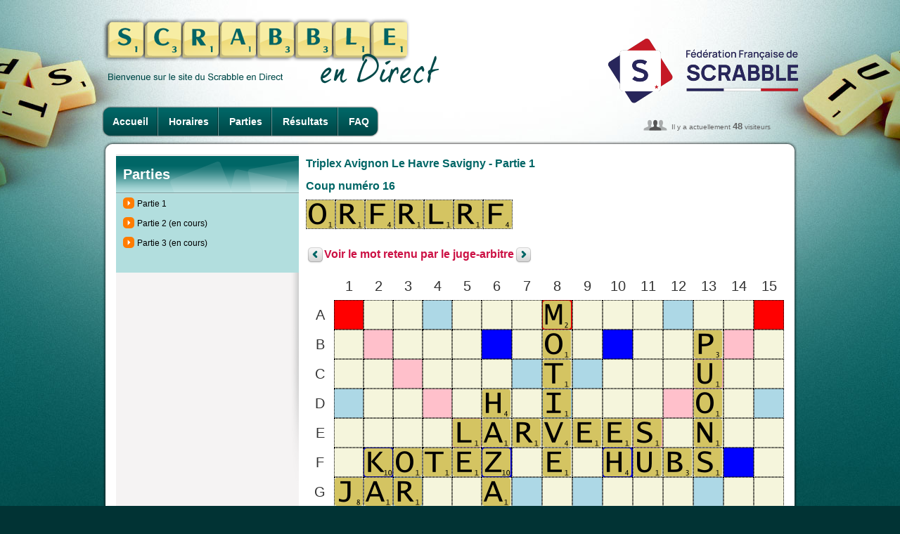

--- FILE ---
content_type: text/html; charset=UTF-8
request_url: https://www.ffsc.fr/endirect/endirect.php?tournoi_id=767EEX&page=parties&numero=1&action=rejouer&coup=16&etape=1
body_size: 14659
content:
<!DOCTYPE html>
<html>
<head>
<title>En Direct - Triplex Avignon Le Havre Savigny - Parties</title>
<meta http-equiv="content-type" content="text/html;charset=utf-8">
<meta name="keywords" content="">
<meta name="description" content="En Direct - Triplex Avignon Le Havre Savigny - Parties">
<link type="image/x-icon" rel="shortcut icon" href="../favicon.ico">
<link type="text/css" rel="stylesheet" href="../css/styles.body.css" media="screen">
<link type="text/css" rel="stylesheet" href="../css/styles.css" media="screen">
<link type="text/css" rel="stylesheet" href="css/endirect.css" media="screen">
<link type="text/css" rel="stylesheet" href="../css/endirect.css" media="screen">
<link type="text/css" rel="stylesheet" href="../css/print.css" media="print">
<script src="../js/external/jquery-latest.min.js"></script>

<!-- ACCORDEON -->  
<script> 
$(document).ready( function ()
{ 
    // cache les sous-menus : 
    $(".accordeon ul.subMenu").hide(); 

    // modifie l'évènement "click" sur les liens "toggleSubMenu" : 
    $(".accordeon > .toggleSubMenu").click( function ()
    { 
        // sous-menu ouvert, on le referme : 
        if ($(this).next().find("ul.subMenu:visible").length != 0)
        { 
            $(this).next().find("ul.subMenu").slideUp("normal"); 
        } 
        // sous-menu caché, ferme les autres et on l'affiche : 
        else
        { 
            $(".accordeon ul.subMenu").slideUp("normal"); 
            $(this).next().find("ul.subMenu").slideDown("normal"); 
        } 
        // On empêche le navigateur de suivre le lien : 
        return false; 
    });
} ) ;
</script>
<!-- // ACCORDEON -->  

<!-- CAROUSEL -->
<link type="text/css" rel="stylesheet" href="../css/carousel.css" media="screen">
<script src="../js/carousel/prettify.js"></script>
<script src="../js/carousel/jquery.carousel.min.js"></script>
<script>
$(function(){
    prettyPrint();
    $("div.a-venir").carousel({ pagination: true, autoSlide: true, autoSlideInterval: 5000 });	
});
</script>    
<!-- CAROUSEL END -->
</head>
<body>
<div id="container"> <!-- </div> dans le footer -->
<div id="header">
    <h1 class="direct"><a href="index.php"><img src="images/titre_scrabbleDirect.png" alt="Scrabble en direct" style="width: 480px; height: 94px"></a></h1>
    <h2 class="direct"><a href="../index.php"><img src="images/logos/ffsc.png" title="Logo retransmission" alt="Logo"></a></h2>
        <ul id="nav_endirect">
        <li class="first"><a href="endirect.php?tournoi_id=767EEX">Accueil</a></li>
        <li><a href="endirect.php?tournoi_id=767EEX&amp;page=horaires">Horaires</a></li>
                <li><a href="endirect.php?tournoi_id=767EEX&amp;page=parties">Parties</a></li>
        <li><a href="endirect.php?tournoi_id=767EEX&amp;page=resultats">Résultats</a></li>
        <li class="last"><a href="endirect.php?tournoi_id=767EEX&amp;page=faq">FAQ</a></li>    </ul>
        <div id="connected_users2">Il y a actuellement <strong>48</strong> visiteurs</div>
</div>
<div class="content">
<div class="secondary">
<h3 class="top_310_vert">Parties</h3>
<ul class="vert_310">
<li class='first'><a href="endirect.php?tournoi_id=767EEX&amp;page=parties&amp;numero=1">Partie 1</a></li><li><a href="endirect.php?tournoi_id=767EEX&amp;page=parties&amp;numero=2">Partie 2 (en cours)</a></li><li><a href="endirect.php?tournoi_id=767EEX&amp;page=parties&amp;numero=3">Partie 3 (en cours)</a></li><li class="last">&nbsp;</li></ul>
</div><div class="main"><h3>Triplex Avignon Le Havre Savigny - Partie 1</h3>
    <h3>Coup numéro 16</h3>    <table class="chevalet">
    <tr>
    <td><img src='pictos/cases/O.png' alt='O' title='O'></td><td><img src='pictos/cases/R.png' alt='R' title='R'></td><td><img src='pictos/cases/F.png' alt='F' title='F'></td><td><img src='pictos/cases/R.png' alt='R' title='R'></td><td><img src='pictos/cases/L.png' alt='L' title='L'></td><td><img src='pictos/cases/R.png' alt='R' title='R'></td><td><img src='pictos/cases/F.png' alt='F' title='F'></td>    </tr>
    </table>
    <h3>
    <a href='endirect.php?tournoi_id=767EEX&amp;page=parties&amp;numero=1&amp;action=rejouer&amp;coup=15&amp;etape=1' class='arrow_left'>&nbsp;</a><a href='endirect.php?tournoi_id=767EEX&amp;page=parties&amp;numero=1&amp;action=rejouer&amp;coup=16&amp;etape=2'>Voir le mot retenu par le juge-arbitre</a><a href='endirect.php?tournoi_id=767EEX&amp;page=parties&amp;numero=1&amp;action=rejouer&amp;coup=16&amp;etape=2' class='arrow_right'>&nbsp;</a>    </h3>

    <table class="scrabblier">
    <tr>
    <td class='coin_haut_gauche'>&nbsp;</td>
    <td class='numero_colonne'>1</td><td class='numero_colonne'>2</td><td class='numero_colonne'>3</td><td class='numero_colonne'>4</td><td class='numero_colonne'>5</td><td class='numero_colonne'>6</td><td class='numero_colonne'>7</td><td class='numero_colonne'>8</td><td class='numero_colonne'>9</td><td class='numero_colonne'>10</td><td class='numero_colonne'>11</td><td class='numero_colonne'>12</td><td class='numero_colonne'>13</td><td class='numero_colonne'>14</td><td class='numero_colonne'>15</td>    </tr>
    <tr><td class='numero_ligne'>A</td><td class='mot_triple'>&nbsp;</td><td class=''>&nbsp;</td><td class=''>&nbsp;</td><td class='lettre_double'>&nbsp;</td><td class=''>&nbsp;</td><td class=''>&nbsp;</td><td class=''>&nbsp;</td><td class='mot_triple'><img src='pictos/cases/M.png' alt='M'></td><td class=''>&nbsp;</td><td class=''>&nbsp;</td><td class=''>&nbsp;</td><td class='lettre_double'>&nbsp;</td><td class=''>&nbsp;</td><td class=''>&nbsp;</td><td class='mot_triple'>&nbsp;</td></tr>
<tr><td class='numero_ligne'>B</td><td class=''>&nbsp;</td><td class='mot_double'>&nbsp;</td><td class=''>&nbsp;</td><td class=''>&nbsp;</td><td class=''>&nbsp;</td><td class='lettre_triple'>&nbsp;</td><td class=''>&nbsp;</td><td class=''><img src='pictos/cases/O.png' alt='O'></td><td class=''>&nbsp;</td><td class='lettre_triple'>&nbsp;</td><td class=''>&nbsp;</td><td class=''>&nbsp;</td><td class=''><img src='pictos/cases/P.png' alt='P'></td><td class='mot_double'>&nbsp;</td><td class=''>&nbsp;</td></tr>
<tr><td class='numero_ligne'>C</td><td class=''>&nbsp;</td><td class=''>&nbsp;</td><td class='mot_double'>&nbsp;</td><td class=''>&nbsp;</td><td class=''>&nbsp;</td><td class=''>&nbsp;</td><td class='lettre_double'>&nbsp;</td><td class=''><img src='pictos/cases/T.png' alt='T'></td><td class='lettre_double'>&nbsp;</td><td class=''>&nbsp;</td><td class=''>&nbsp;</td><td class=''>&nbsp;</td><td class='mot_double'><img src='pictos/cases/U.png' alt='U'></td><td class=''>&nbsp;</td><td class=''>&nbsp;</td></tr>
<tr><td class='numero_ligne'>D</td><td class='lettre_double'>&nbsp;</td><td class=''>&nbsp;</td><td class=''>&nbsp;</td><td class='mot_double'>&nbsp;</td><td class=''>&nbsp;</td><td class=''><img src='pictos/cases/H.png' alt='H'></td><td class=''>&nbsp;</td><td class='lettre_double'><img src='pictos/cases/I.png' alt='I'></td><td class=''>&nbsp;</td><td class=''>&nbsp;</td><td class=''>&nbsp;</td><td class='mot_double'>&nbsp;</td><td class=''><img src='pictos/cases/O.png' alt='O'></td><td class=''>&nbsp;</td><td class='lettre_double'>&nbsp;</td></tr>
<tr><td class='numero_ligne'>E</td><td class=''>&nbsp;</td><td class=''>&nbsp;</td><td class=''>&nbsp;</td><td class=''>&nbsp;</td><td class='mot_double'><img src='pictos/cases/L.png' alt='L'></td><td class=''><img src='pictos/cases/A.png' alt='A'></td><td class=''><img src='pictos/cases/R.png' alt='R'></td><td class=''><img src='pictos/cases/V.png' alt='V'></td><td class=''><img src='pictos/cases/E.png' alt='E'></td><td class=''><img src='pictos/cases/E.png' alt='E'></td><td class='mot_double'><img src='pictos/cases/S.png' alt='S'></td><td class=''>&nbsp;</td><td class=''><img src='pictos/cases/N.png' alt='N'></td><td class=''>&nbsp;</td><td class=''>&nbsp;</td></tr>
<tr><td class='numero_ligne'>F</td><td class=''>&nbsp;</td><td class='lettre_triple'><img src='pictos/cases/K.png' alt='K'></td><td class=''><img src='pictos/cases/O.png' alt='O'></td><td class=''><img src='pictos/cases/T.png' alt='T'></td><td class=''><img src='pictos/cases/E.png' alt='E'></td><td class='lettre_triple'><img src='pictos/cases/Z.png' alt='Z'></td><td class=''>&nbsp;</td><td class=''><img src='pictos/cases/E.png' alt='E'></td><td class=''>&nbsp;</td><td class='lettre_triple'><img src='pictos/cases/H.png' alt='H'></td><td class=''><img src='pictos/cases/U.png' alt='U'></td><td class=''><img src='pictos/cases/B.png' alt='B'></td><td class=''><img src='pictos/cases/S.png' alt='S'></td><td class='lettre_triple'>&nbsp;</td><td class=''>&nbsp;</td></tr>
<tr><td class='numero_ligne'>G</td><td class=''><img src='pictos/cases/J.png' alt='J'></td><td class=''><img src='pictos/cases/A.png' alt='A'></td><td class='lettre_double'><img src='pictos/cases/R.png' alt='R'></td><td class=''>&nbsp;</td><td class=''>&nbsp;</td><td class=''><img src='pictos/cases/A.png' alt='A'></td><td class='lettre_double'>&nbsp;</td><td class=''>&nbsp;</td><td class='lettre_double'>&nbsp;</td><td class=''>&nbsp;</td><td class=''>&nbsp;</td><td class=''>&nbsp;</td><td class='lettre_double'>&nbsp;</td><td class=''>&nbsp;</td><td class=''>&nbsp;</td></tr>
<tr><td class='numero_ligne'>H</td><td class='mot_triple'><img src='pictos/cases/I.png' alt='I'></td><td class=''><img src='pictos/cases/N.png' alt='N'></td><td class=''><img src='pictos/cases/E.png' alt='E'></td><td class='lettre_double'><img src='pictos/cases/X.png' alt='X'></td><td class=''><img src='pictos/cases/P.png' alt='P'></td><td class=''><img src='pictos/cases/R0.png' alt='R'></td><td class=''><img src='pictos/cases/I.png' alt='I'></td><td class='mot_double'><img src='pictos/cases/M.png' alt='M'></td><td class=''><img src='pictos/cases/E.png' alt='E'></td><td class=''><img src='pictos/cases/E.png' alt='E'></td><td class=''>&nbsp;</td><td class='lettre_double'>&nbsp;</td><td class=''>&nbsp;</td><td class=''>&nbsp;</td><td class='mot_triple'>&nbsp;</td></tr>
<tr><td class='numero_ligne'>I</td><td class=''><img src='pictos/cases/N.png' alt='N'></td><td class=''>&nbsp;</td><td class='lettre_double'>&nbsp;</td><td class=''>&nbsp;</td><td class=''><img src='pictos/cases/L.png' alt='L'></td><td class=''><img src='pictos/cases/A.png' alt='A'></td><td class='lettre_double'>&nbsp;</td><td class=''>&nbsp;</td><td class='lettre_double'>&nbsp;</td><td class=''><img src='pictos/cases/N.png' alt='N'></td><td class=''>&nbsp;</td><td class=''>&nbsp;</td><td class='lettre_double'>&nbsp;</td><td class=''>&nbsp;</td><td class=''>&nbsp;</td></tr>
<tr><td class='numero_ligne'>J</td><td class=''><img src='pictos/cases/I.png' alt='I'></td><td class='lettre_triple'><img src='pictos/cases/N.png' alt='N'></td><td class=''>&nbsp;</td><td class=''>&nbsp;</td><td class=''><img src='pictos/cases/O.png' alt='O'></td><td class='lettre_triple'><img src='pictos/cases/S.png' alt='S'></td><td class=''>&nbsp;</td><td class=''>&nbsp;</td><td class=''>&nbsp;</td><td class='lettre_triple'><img src='pictos/cases/G.png' alt='G'></td><td class=''>&nbsp;</td><td class=''>&nbsp;</td><td class=''>&nbsp;</td><td class='lettre_triple'>&nbsp;</td><td class=''>&nbsp;</td></tr>
<tr><td class='numero_ligne'>K</td><td class=''><img src='pictos/cases/S.png' alt='S'></td><td class=''><img src='pictos/cases/U.png' alt='U'></td><td class=''>&nbsp;</td><td class=''>&nbsp;</td><td class='mot_double'><img src='pictos/cases/Y.png' alt='Y'></td><td class=''>&nbsp;</td><td class=''>&nbsp;</td><td class=''>&nbsp;</td><td class=''>&nbsp;</td><td class=''><img src='pictos/cases/O.png' alt='O'></td><td class='mot_double'>&nbsp;</td><td class=''>&nbsp;</td><td class=''>&nbsp;</td><td class=''>&nbsp;</td><td class=''>&nbsp;</td></tr>
<tr><td class='numero_ligne'>L</td><td class='lettre_double'><img src='pictos/cases/M.png' alt='M'></td><td class=''><img src='pictos/cases/I.png' alt='I'></td><td class=''>&nbsp;</td><td class='mot_double'><img src='pictos/cases/W.png' alt='W'></td><td class=''><img src='pictos/cases/E.png' alt='E'></td><td class=''><img src='pictos/cases/B.png' alt='B'></td><td class=''>&nbsp;</td><td class='lettre_double'>&nbsp;</td><td class=''>&nbsp;</td><td class=''><img src='pictos/cases/U.png' alt='U'></td><td class=''>&nbsp;</td><td class='mot_double'>&nbsp;</td><td class=''>&nbsp;</td><td class=''>&nbsp;</td><td class='lettre_double'>&nbsp;</td></tr>
<tr><td class='numero_ligne'>M</td><td class=''><img src='pictos/cases/E.png' alt='E'></td><td class=''>&nbsp;</td><td class='mot_double'><img src='pictos/cases/Q.png' alt='Q'></td><td class=''><img src='pictos/cases/U.png' alt='U'></td><td class=''><img src='pictos/cases/E.png' alt='E'></td><td class=''>&nbsp;</td><td class='lettre_double'>&nbsp;</td><td class=''>&nbsp;</td><td class='lettre_double'>&nbsp;</td><td class=''><img src='pictos/cases/A.png' alt='A'></td><td class=''>&nbsp;</td><td class=''>&nbsp;</td><td class='mot_double'>&nbsp;</td><td class=''>&nbsp;</td><td class=''>&nbsp;</td></tr>
<tr><td class='numero_ligne'>N</td><td class=''><img src='pictos/cases/S.png' alt='S'></td><td class='mot_double'>&nbsp;</td><td class=''>&nbsp;</td><td class=''>&nbsp;</td><td class=''>&nbsp;</td><td class='lettre_triple'>&nbsp;</td><td class=''>&nbsp;</td><td class=''>&nbsp;</td><td class=''>&nbsp;</td><td class='lettre_triple'><img src='pictos/cases/T.png' alt='T'></td><td class=''>&nbsp;</td><td class=''>&nbsp;</td><td class=''>&nbsp;</td><td class='mot_double'>&nbsp;</td><td class=''>&nbsp;</td></tr>
<tr><td class='numero_ligne'>O</td><td class='mot_triple'>&nbsp;</td><td class=''>&nbsp;</td><td class=''>&nbsp;</td><td class='lettre_double'>&nbsp;</td><td class=''>&nbsp;</td><td class=''>&nbsp;</td><td class=''>&nbsp;</td><td class='mot_triple'>&nbsp;</td><td class=''>&nbsp;</td><td class=''>&nbsp;</td><td class=''>&nbsp;</td><td class='lettre_double'>&nbsp;</td><td class=''>&nbsp;</td><td class=''>&nbsp;</td><td class='mot_triple'>&nbsp;</td></tr>
</table></div>
</div>
<div id="footer">
<a href="#" class="logo_scDirect"><img src="images/logo_footer.png" alt="Scrabble en direct"></a>
<div id="footer_menu">
    <ul id="footer_menu1">
        <li><a href="index.php">Accueil</a> |</li>
        <li><a href="../contact.php">Contact</a> |</li>
        <li><a href="../plan.php">Plan du site</a> |</li>
        <li><a href="../contact.php?page=mentions">Mentions légales</a> |</li>
        <li><a href="https://www.pimentrouge.fr">Crédits</a></li>
    </ul>
</div>
</div>
</div> <!-- ferme le <div id="container"> du header -->
</body>
</html>

--- FILE ---
content_type: text/css
request_url: https://www.ffsc.fr/endirect/css/endirect.css
body_size: 5045
content:
@charset "UTF-8";

#header h1.direct
{
    top:25px;
}

#header h1.direct a
{
    display:block;
    width:480px;
    height:94px;
    padding:0;
    cursor:pointer;
    font-size:15px;
}

#header h2.direct a
{
    display:block;
    width:290px;
    height:132px;
    padding:30px 0 0 0;
    cursor:pointer;
    font-size:15px;
    float:right;
}

#header div#connected_users2
{
    position:absolute;
    color:#646464;
    font-size:10px;
    background:url(../../images/interface/picto_visiteurs.png) no-repeat;
    padding-left:40px;
    top:170px;
    margin-left:770px;
}

#header div#connected_users2 strong
{
    font-size:13px;
}

/* navigation */
	
#nav_endirect, #nav_endirect ul, #nav_endirect li
{
    margin:0;
    list-style:none;
}
			
#nav_endirect
{
    margin-top:135px;
    width:990px;
    position:absolute;
}
				
#nav_endirect li
{
    float:left;
    display:inline;
    position:relative;
    line-height:44px;
    height:44px;
    background:url(../../images/interface/nav.png) no-repeat center top;
    font-size:14px;
}
			
#nav_endirect li:hover
{
    background-position:center bottom;
}
			
#nav_endirect li.first
{
    background-position:top left;
}
			
#nav_endirect li.first:hover
{
    background-position:bottom left;
    }
			
#nav_endirect li.last
{
    background-position:top right;
}
			
#nav_endirect li.last:hover
{
    background-position:bottom right;
}
				
#nav_endirect a
{
    display:block;
    height:44px;
    line-height:44px;
    color:white;
    background:url(../../images/interface/nav_divider.png) no-repeat center right;
    padding-left:14.5px;
    padding-right:14.5px;
    text-align:center;
    font-weight:bold;
}
			
#nav_endirect li.last a
{
    background:none;
}
		
    /* second level */
#nav_endirect ul
{
    position:absolute;
    left:0;
    top:32px;
    padding:5px 10px;
    width:200px;	
    background:#fff;
    display:none;
    z-index:1000;
}

#nav_endirect ul li
{
    float:none;
    display:block;
}
			
/* //navigation */

#footer .logo_scDirect
{
    display:block;
    float:left;
    margin:0;
    width:278px;
    height:58px;
}

#footer .logo_ffsc2
{
    display:block;
    float:right;
    margin-right:20px;
    width:165px;
    height:72px;
}

#footer .comodo
{
    float: right;
    margin-right: 0px;
    margin-top: 20px;
}

/* parties */

.encadre2
{
    padding:1em;
    margin:0;
    color:black;
    border-left:1px solid #DDD;
    border-right:1px solid #DDD;
    line-height:normal;
    display:block;
    width:654px;
    background-color:#fafafa;
}

table.feuille_de_route .top      {}
table.feuille_de_route .sous_top {font-weight: bold; color: green; background-color: lemonchiffon; border: dotted black 1px}
table.feuille_de_route .zero     {font-weight: bold; color: red; background-color: lemonchiffon; border: dotted black 1px}
table.feuille_de_route .zero a   {color: red;}
table.feuille_de_route .solo     {font-weight: bold; color: blue; background-color: lemonchiffon; border: dotted black 1px}

table.chevalet
{
    width: auto;    
}

table.chevalet td
{
    padding: 0em 0em; line-height: 0em; font-weight: normal; font-size: 0px;
    background-color: beige;
    border: dotted black 1px
}

table.scrabblier td
{
    padding: 0em 0em; line-height: 0em; font-size: 0px;
    width: 40px;
    height: 40px;
    background-color: beige;
    border: dotted black 1px
}

table.scrabblier td.coin_haut_gauche {border: none; background-color: white}
table.scrabblier td.numero_colonne {border: none; font-size: 20px; font-weight: normal; text-align: center; background-color: white}
table.scrabblier td.numero_ligne   {border: none; font-size: 20px; font-weight: normal; text-align: center; background-color: white}

table.scrabblier td.lettre_double {background-color: lightblue}
table.scrabblier td.lettre_triple {background-color: blue}

table.scrabblier td.mot_double {background-color: pink}
table.scrabblier td.mot_triple {background-color: red}

table.scrabblier td.lettre {border: none}

/*
Styles hérités de la feuille de styles principale du site : /css/styles.css
*/

.note, .success, .error{display:block;}
.error{color:#900;}
p.error{
        background:#FFEEEE none repeat scroll 0 0;
        border:2px solid #884444;
        color: #FF0000;
        margin-bottom:1em;
        padding:10px;
        }
.success{color:#060;}
p.success{
        background:#EEFFEE none repeat scroll 0 0;
        border:2px solid #448844;
        color:#004400;
        margin-bottom:1em;
        padding:10px;
        }
.note{font-weight:bold;}
.notvalid{border:1px solid #900 !important;}
.warning{
        display:block;
        background:#FFEEEE none repeat scroll 0 0;
        border:2px solid #884444;
        color:#440000;
        margin-bottom:1em;
        padding:10px;
        }


--- FILE ---
content_type: text/javascript
request_url: https://www.ffsc.fr/js/carousel/jquery.carousel.min.js
body_size: 8732
content:
/* jQuery Carousel 0.9.8
Copyright 2010 Thomas Lanciaux and Pierre Bertet.
This software is licensed under the CC-GNU LGPL <http://creativecommons.org/licenses/LGPL/2.1/>
*/
(function(g){g.fn.carousel=function(q){var q=g.extend({direction:"horizontal",loop:false,dispItems:1,pagination:false,paginationPosition:"inside",nextBtn:'<input type="button" value="Next" />',prevBtn:'<input type="button" value="Previous" />',btnsPosition:"inside",nextBtnInsert:"insertBefore",prevBtnInsert:"insertBefore",nextBtnInsertFn:false,prevBtnInsertFn:false,autoSlide:false,autoSlideInterval:3000,delayAutoSlide:false,combinedClasses:false,effect:"slide",slideEasing:"swing",animSpeed:300,equalWidths:"true",verticalMargin:0,callback:function(){},useAddress:false,adressIdentifier:"carousel",tabLabel:function(r){return r},showEmptyItems:true,ajaxMode:false,ajaxUrl:"",stopSlideBtn:false,stopSlideTextPause:"Pause",stopSlideTextPlay:"Play"},q);if(q.btnsPosition=="outside"){q.prevBtnInsert="insertBefore";q.nextBtnInsert="insertAfter"}q.delayAutoSlide=0+q.delayAutoSlide;return this.each(function(){var r={$elts:{},params:q,launchOnLoad:[]};r.$elts.carousel=g(this).addClass("js");r.$elts.content=g(this).children().css({position:"absolute",top:0});r.$elts.wrap=r.$elts.content.wrap('<div class="carousel-wrap"></div>').parent().css({overflow:"hidden",position:"relative"});r.steps={first:0,count:r.$elts.content.children().length};r.$elts.loader=g('<div class="loader"></div>').css({position:"absolute"});r.steps.last=r.steps.count-1;if(r.params.pagination){o(r)}if(g.isFunction(r.params.prevBtnInsertFn)){r.$elts.prevBtn=r.params.prevBtnInsertFn(r.$elts)}else{if(q.btnsPosition=="outside"){r.$elts.prevBtn=g(q.prevBtn)[q.prevBtnInsert](r.$elts.carousel)}else{r.$elts.prevBtn=g(q.prevBtn)[q.prevBtnInsert](r.$elts.wrap)}}if(g.isFunction(r.params.nextBtnInsertFn)){r.$elts.nextBtn=r.params.nextBtnInsertFn(r.$elts)}else{if(q.btnsPosition=="outside"){r.$elts.nextBtn=g(q.nextBtn)[q.nextBtnInsert](r.$elts.carousel)}else{r.$elts.nextBtn=g(q.nextBtn)[q.nextBtnInsert](r.$elts.wrap)}}r.$elts.nextBtn.addClass("carousel-control next carousel-next");r.$elts.prevBtn.addClass("carousel-control previous carousel-previous");r.lastItemsToLoad;d(r);r.$elts.carousel.attr("tabindex",0).add(r.$elts.carousel.children()).bind({focus:function(s){g(document).bind("keypress",function(t){switch(t.keyCode){case 39:r.$elts.nextBtn.click();break;case 37:r.$elts.prevBtn.click();break}switch(t.charCode){case 110:r.$elts.nextBtn.click();break;case 112:r.$elts.prevBtn.click();break}})},blur:function(){g(document).unbind("keypress")}});n(r);g(function(){c(r);g.each(r.launchOnLoad,function(s,t){t()});if(r.params.autoSlide){f(r)}if(q.stopSlideBtn==true){r.$elts.stopSlideBtn=g('<button type="button" class="slide-control play">'+q.stopSlideTextPause+"</button>");a(r)}})})};function c(s){var t=s.$elts.content.children();var r=0;t.each(function(){$item=g(this);$itemHeight=$item.outerHeight();if($itemHeight>r){r=$itemHeight}});if(s.params.verticalMargin>0){r=r+s.params.verticalMargin}t.height(r);var q=s.$elts.content.children(":first");s.itemWidth=q.outerWidth();if(s.params.direction=="vertical"){s.contentWidth=s.itemWidth}else{if(s.params.equalWidths){s.contentWidth=s.itemWidth*s.steps.count}else{s.contentWidth=(function(){var u=0;s.$elts.content.children().each(function(){u+=g(this).outerWidth()});return u})()}}s.$elts.content.width(s.contentWidth);s.itemHeight=r;if(s.params.direction=="vertical"){s.$elts.content.css({height:s.itemHeight*s.steps.count+"px"});s.$elts.content.parent().css({height:s.itemHeight*s.params.dispItems+"px"})}else{s.$elts.content.parent().css({height:s.itemHeight+"px"})}i(s)}function d(q){q.$elts.nextBtn.add(q.$elts.prevBtn).bind("enable",function(){var r=g(this).unbind("click").bind("click",function(){if(q.params.ajaxMode&&r.is(".next")&&b(q)==(p(q)-1)&&!q.lastItemsToLoad){h(q);q.$elts.content.ajaxSuccess(function(){})}else{e(q,j(q,(r.is(".next")?"next":"prev")));if(q.params.stopSlideBtn==true){q.$elts.stopSlideBtn.trigger("pause")}else{m(q)}}}).removeClass("disabled").removeAttr("disabled");if(q.params.combinedClasses){r.removeClass("next-disabled previous-disabled").removeAttr("disabled")}}).bind("disable",function(){var r=g(this).unbind("click").addClass("disabled").attr("disabled","disabled");if(q.params.combinedClasses){if(r.is(".next")){r.addClass("next-disabled")}else{if(r.is(".previous")){r.addClass("previous-disabled")}}}}).hover(function(){g(this).toggleClass("hover")})}function o(q){q.$elts.pagination=g('<div class="center-wrap"><div class="carousel-pagination"><p></p></div></div>')[((q.params.paginationPosition=="outside")?"insertBefore":"insertBefore")](q.$elts.carousel).find("p");q.$elts.paginationBtns=g([]);q.$elts.content.find("li").each(function(r){if(r%q.params.dispItems==0){k(q,r)}})}function k(r,q){if(r.params.pagination){r.$elts.paginationBtns=r.$elts.paginationBtns.add(g('<a role="button"><span>'+r.params.tabLabel(r.$elts.paginationBtns.length+1)+"</span></a>").data("firstStep",q)).appendTo(r.$elts.pagination);r.$elts.paginationBtns.slice(0,1).addClass("active");r.$elts.paginationBtns.click(function(s){e(r,g(this).data("firstStep"));if(r.params.stopSlideBtn==true){r.$elts.stopSlideBtn.trigger("pause")}else{m(r)}})}}function n(q){if(q.params.useAddress&&g.isFunction(g.fn.address)){g.address.init(function(s){var r=g.address.pathNames();if(r[0]===q.params.adressIdentifier&&!!r[1]){e(q,r[1]-1)}else{g.address.value("/"+q.params.adressIdentifier+"/1")}}).change(function(s){var r=g.address.pathNames();if(r[0]===q.params.adressIdentifier&&!!r[1]){e(q,r[1]-1)}})}else{q.params.useAddress=false}}function e(q,r){q.params.callback(r);l(q,r);q.steps.first=r;i(q);if(q.params.useAddress){g.address.value("/"+q.params.adressIdentifier+"/"+(r+1))}}function j(r,q){if(q=="prev"){if(!r.params.showEmptyItems){if(r.steps.first==0){return((r.params.loop)?(r.steps.count-r.params.dispItems):false)}else{return Math.max(0,r.steps.first-r.params.dispItems)}}else{if((r.steps.first-r.params.dispItems)>=0){return r.steps.first-r.params.dispItems}else{return((r.params.loop)?(r.steps.count-r.params.dispItems):false)}}}else{if(q=="next"){if((r.steps.first+r.params.dispItems)<r.steps.count){if(!r.params.showEmptyItems){return Math.min(r.steps.first+r.params.dispItems,r.steps.count-r.params.dispItems)}else{return r.steps.first+r.params.dispItems}}else{return((r.params.loop)?0:false)}}}}function l(q,r){switch(q.params.effect){case"no":if(q.params.direction=="vertical"){q.$elts.content.css("top",-(q.itemHeight*r)+"px")}else{q.$elts.content.css("left",-(q.itemWidth*r)+"px")}break;case"fade":if(q.params.direction=="vertical"){q.$elts.content.hide().css("top",-(q.itemHeight*r)+"px").fadeIn(q.params.animSpeed)}else{q.$elts.content.hide().css("left",-(q.itemWidth*r)+"px").fadeIn(q.params.animSpeed)}break;default:if(q.params.direction=="vertical"){q.$elts.content.stop().animate({top:-(q.itemHeight*r)+"px"},q.params.animSpeed,q.params.slideEasing)}else{q.$elts.content.stop().animate({left:-(q.itemWidth*r)+"px"},q.params.animSpeed,q.params.slideEasing)}break}}function i(q){if(j(q,"prev")!==false){q.$elts.prevBtn.trigger("enable")}else{q.$elts.prevBtn.trigger("disable")}if(j(q,"next")!==false){q.$elts.nextBtn.trigger("enable")}else{q.$elts.nextBtn.trigger("disable")}if(q.params.pagination){q.$elts.paginationBtns.removeClass("active").filter(function(){return(g(this).data("firstStep")==q.steps.first)}).addClass("active")}}function f(q){q.delayAutoSlide=window.setTimeout(function(){q.autoSlideInterval=window.setInterval(function(){e(q,j(q,"next"))},q.params.autoSlideInterval)},q.params.delayAutoSlide)}function m(q){window.clearTimeout(q.delayAutoSlide);window.clearInterval(q.autoSlideInterval);q.params.delayAutoSlide=0}function a(r){var q=r.$elts.stopSlideBtn;q.bind({play:function(){f(r);q.removeClass("pause").addClass("play").html(r.params.stopSlideTextPause)},pause:function(){m(r);q.removeClass("play").addClass("pause").html(r.params.stopSlideTextPlay)}});q.click(function(s){if(q.is(".play")){q.trigger("pause")}else{if(q.is(".pause")){q.trigger("play")}}});q.prependTo(r.$elts.wrap)}function p(q){return q.$elts.pagination.children().length}function b(q){return q.steps.first/q.params.dispItems}function h(q){q.$elts.carousel.prepend(q.$elts.loader);g.ajax({url:q.params.ajaxUrl,dataType:"json",success:function(r){q.lastItemsToLoad=r.bLastItemsToLoad;g(q.$elts.content).append(r.shtml);q.steps={first:q.steps.first+q.params.dispItems,count:q.$elts.content.children().length};q.steps.last=q.steps.count-1;c(q);k(q,q.steps.first);e(q,q.steps.first);if(q.params.stopSlideBtn==true){q.$elts.stopSlideBtn.trigger("pause")}else{m(q)}q.$elts.loader.remove()}})}})(jQuery);